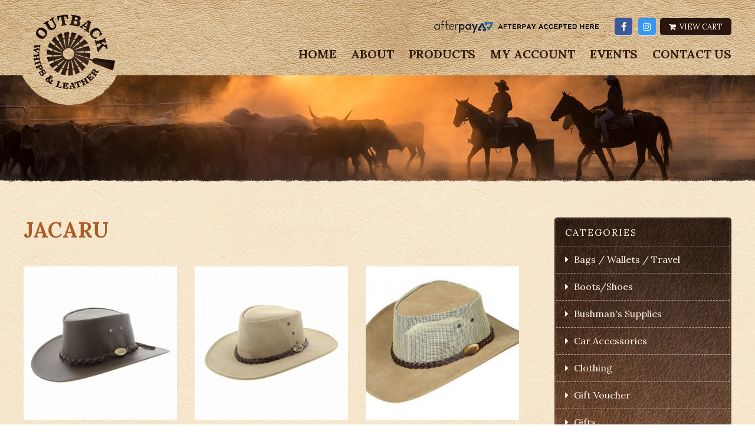

--- FILE ---
content_type: text/html; charset=UTF-8
request_url: https://www.outbackwhips.com.au/product-tag/jacaru/
body_size: 50922
content:
<!doctype html>
<!--[if lt IE 7]> <html class="no-js ie6 oldie" lang="en"> <![endif]-->
<!--[if IE 7]>    <html class="no-js ie7 oldie" lang="en"> <![endif]-->
<!--[if IE 8]>    <html class="no-js ie8 oldie" lang="en"> <![endif]-->
<!--[if IE 9]>    <html class="no-js ie9" lang="en"> <![endif]-->
<!--[if gt IE 9]><!--> <html class="no-js" lang="en"> <!--<![endif]-->

	<head>
	
		<meta charset="UTF-8" />
		<meta http-equiv="X-UA-Compatible" content="IE=edge,chrome=1" />
		<meta name="viewport" content="width=device-width, initial-scale=1" />
		
		<link rel="shortcut icon" href="https://www.outbackwhips.com.au/wp-content/themes/outback/images/favicon.ico" type="image/x-icon">
		<link rel="icon" href="https://www.outbackwhips.com.au/wp-content/themes/outback/images/favicon.ico" type="image/x-icon">
			
		<title>jacaru - Outback Whips &amp; Leather</title>
	<style>img:is([sizes="auto" i], [sizes^="auto," i]) { contain-intrinsic-size: 3000px 1500px }</style>
	
		<!-- All in One SEO 4.8.1 - aioseo.com -->
	<meta name="robots" content="max-image-preview:large" />
	<link rel="canonical" href="https://www.outbackwhips.com.au/product-tag/jacaru/" />
	<meta name="generator" content="All in One SEO (AIOSEO) 4.8.1" />

		<!-- Google tag (gtag.js) -->
<script async src="https://www.googletagmanager.com/gtag/js?id=G-FCN690CJVF"></script>
<script>
  window.dataLayer = window.dataLayer || [];
  function gtag(){dataLayer.push(arguments);}
  gtag('js', new Date());

  gtag('config', 'G-FCN690CJVF');
</script>
		<script type="application/ld+json" class="aioseo-schema">
			{"@context":"https:\/\/schema.org","@graph":[{"@type":"BreadcrumbList","@id":"https:\/\/www.outbackwhips.com.au\/product-tag\/jacaru\/#breadcrumblist","itemListElement":[{"@type":"ListItem","@id":"https:\/\/www.outbackwhips.com.au\/#listItem","position":1,"name":"Home","item":"https:\/\/www.outbackwhips.com.au\/","nextItem":{"@type":"ListItem","@id":"https:\/\/www.outbackwhips.com.au\/product-tag\/jacaru\/#listItem","name":"jacaru"}},{"@type":"ListItem","@id":"https:\/\/www.outbackwhips.com.au\/product-tag\/jacaru\/#listItem","position":2,"name":"jacaru","previousItem":{"@type":"ListItem","@id":"https:\/\/www.outbackwhips.com.au\/#listItem","name":"Home"}}]},{"@type":"CollectionPage","@id":"https:\/\/www.outbackwhips.com.au\/product-tag\/jacaru\/#collectionpage","url":"https:\/\/www.outbackwhips.com.au\/product-tag\/jacaru\/","name":"jacaru - Outback Whips & Leather","inLanguage":"en-AU","isPartOf":{"@id":"https:\/\/www.outbackwhips.com.au\/#website"},"breadcrumb":{"@id":"https:\/\/www.outbackwhips.com.au\/product-tag\/jacaru\/#breadcrumblist"}},{"@type":"Organization","@id":"https:\/\/www.outbackwhips.com.au\/#organization","name":"Outback Whips & Leather","url":"https:\/\/www.outbackwhips.com.au\/"},{"@type":"WebSite","@id":"https:\/\/www.outbackwhips.com.au\/#website","url":"https:\/\/www.outbackwhips.com.au\/","name":"Outback Whips & Leather","inLanguage":"en-AU","publisher":{"@id":"https:\/\/www.outbackwhips.com.au\/#organization"}}]}
		</script>
		<!-- All in One SEO -->

<link rel='dns-prefetch' href='//cdnjs.cloudflare.com' />
<link rel='dns-prefetch' href='//fonts.googleapis.com' />
<link rel="alternate" type="application/rss+xml" title="Outback Whips &amp; Leather &raquo; jacaru Tag Feed" href="https://www.outbackwhips.com.au/product-tag/jacaru/feed/" />
<script type="text/javascript">
/* <![CDATA[ */
window._wpemojiSettings = {"baseUrl":"https:\/\/s.w.org\/images\/core\/emoji\/15.0.3\/72x72\/","ext":".png","svgUrl":"https:\/\/s.w.org\/images\/core\/emoji\/15.0.3\/svg\/","svgExt":".svg","source":{"concatemoji":"https:\/\/www.outbackwhips.com.au\/wp-includes\/js\/wp-emoji-release.min.js?ver=d4b75c83f14337a9b5b4da5c75d67c97"}};
/*! This file is auto-generated */
!function(i,n){var o,s,e;function c(e){try{var t={supportTests:e,timestamp:(new Date).valueOf()};sessionStorage.setItem(o,JSON.stringify(t))}catch(e){}}function p(e,t,n){e.clearRect(0,0,e.canvas.width,e.canvas.height),e.fillText(t,0,0);var t=new Uint32Array(e.getImageData(0,0,e.canvas.width,e.canvas.height).data),r=(e.clearRect(0,0,e.canvas.width,e.canvas.height),e.fillText(n,0,0),new Uint32Array(e.getImageData(0,0,e.canvas.width,e.canvas.height).data));return t.every(function(e,t){return e===r[t]})}function u(e,t,n){switch(t){case"flag":return n(e,"\ud83c\udff3\ufe0f\u200d\u26a7\ufe0f","\ud83c\udff3\ufe0f\u200b\u26a7\ufe0f")?!1:!n(e,"\ud83c\uddfa\ud83c\uddf3","\ud83c\uddfa\u200b\ud83c\uddf3")&&!n(e,"\ud83c\udff4\udb40\udc67\udb40\udc62\udb40\udc65\udb40\udc6e\udb40\udc67\udb40\udc7f","\ud83c\udff4\u200b\udb40\udc67\u200b\udb40\udc62\u200b\udb40\udc65\u200b\udb40\udc6e\u200b\udb40\udc67\u200b\udb40\udc7f");case"emoji":return!n(e,"\ud83d\udc26\u200d\u2b1b","\ud83d\udc26\u200b\u2b1b")}return!1}function f(e,t,n){var r="undefined"!=typeof WorkerGlobalScope&&self instanceof WorkerGlobalScope?new OffscreenCanvas(300,150):i.createElement("canvas"),a=r.getContext("2d",{willReadFrequently:!0}),o=(a.textBaseline="top",a.font="600 32px Arial",{});return e.forEach(function(e){o[e]=t(a,e,n)}),o}function t(e){var t=i.createElement("script");t.src=e,t.defer=!0,i.head.appendChild(t)}"undefined"!=typeof Promise&&(o="wpEmojiSettingsSupports",s=["flag","emoji"],n.supports={everything:!0,everythingExceptFlag:!0},e=new Promise(function(e){i.addEventListener("DOMContentLoaded",e,{once:!0})}),new Promise(function(t){var n=function(){try{var e=JSON.parse(sessionStorage.getItem(o));if("object"==typeof e&&"number"==typeof e.timestamp&&(new Date).valueOf()<e.timestamp+604800&&"object"==typeof e.supportTests)return e.supportTests}catch(e){}return null}();if(!n){if("undefined"!=typeof Worker&&"undefined"!=typeof OffscreenCanvas&&"undefined"!=typeof URL&&URL.createObjectURL&&"undefined"!=typeof Blob)try{var e="postMessage("+f.toString()+"("+[JSON.stringify(s),u.toString(),p.toString()].join(",")+"));",r=new Blob([e],{type:"text/javascript"}),a=new Worker(URL.createObjectURL(r),{name:"wpTestEmojiSupports"});return void(a.onmessage=function(e){c(n=e.data),a.terminate(),t(n)})}catch(e){}c(n=f(s,u,p))}t(n)}).then(function(e){for(var t in e)n.supports[t]=e[t],n.supports.everything=n.supports.everything&&n.supports[t],"flag"!==t&&(n.supports.everythingExceptFlag=n.supports.everythingExceptFlag&&n.supports[t]);n.supports.everythingExceptFlag=n.supports.everythingExceptFlag&&!n.supports.flag,n.DOMReady=!1,n.readyCallback=function(){n.DOMReady=!0}}).then(function(){return e}).then(function(){var e;n.supports.everything||(n.readyCallback(),(e=n.source||{}).concatemoji?t(e.concatemoji):e.wpemoji&&e.twemoji&&(t(e.twemoji),t(e.wpemoji)))}))}((window,document),window._wpemojiSettings);
/* ]]> */
</script>
<style id='wp-emoji-styles-inline-css' type='text/css'>

	img.wp-smiley, img.emoji {
		display: inline !important;
		border: none !important;
		box-shadow: none !important;
		height: 1em !important;
		width: 1em !important;
		margin: 0 0.07em !important;
		vertical-align: -0.1em !important;
		background: none !important;
		padding: 0 !important;
	}
</style>
<link rel='stylesheet' id='wp-block-library-css' href='https://www.outbackwhips.com.au/wp-includes/css/dist/block-library/style.min.css?ver=d4b75c83f14337a9b5b4da5c75d67c97' type='text/css' media='all' />
<style id='classic-theme-styles-inline-css' type='text/css'>
/*! This file is auto-generated */
.wp-block-button__link{color:#fff;background-color:#32373c;border-radius:9999px;box-shadow:none;text-decoration:none;padding:calc(.667em + 2px) calc(1.333em + 2px);font-size:1.125em}.wp-block-file__button{background:#32373c;color:#fff;text-decoration:none}
</style>
<style id='global-styles-inline-css' type='text/css'>
:root{--wp--preset--aspect-ratio--square: 1;--wp--preset--aspect-ratio--4-3: 4/3;--wp--preset--aspect-ratio--3-4: 3/4;--wp--preset--aspect-ratio--3-2: 3/2;--wp--preset--aspect-ratio--2-3: 2/3;--wp--preset--aspect-ratio--16-9: 16/9;--wp--preset--aspect-ratio--9-16: 9/16;--wp--preset--color--black: #000000;--wp--preset--color--cyan-bluish-gray: #abb8c3;--wp--preset--color--white: #ffffff;--wp--preset--color--pale-pink: #f78da7;--wp--preset--color--vivid-red: #cf2e2e;--wp--preset--color--luminous-vivid-orange: #ff6900;--wp--preset--color--luminous-vivid-amber: #fcb900;--wp--preset--color--light-green-cyan: #7bdcb5;--wp--preset--color--vivid-green-cyan: #00d084;--wp--preset--color--pale-cyan-blue: #8ed1fc;--wp--preset--color--vivid-cyan-blue: #0693e3;--wp--preset--color--vivid-purple: #9b51e0;--wp--preset--gradient--vivid-cyan-blue-to-vivid-purple: linear-gradient(135deg,rgba(6,147,227,1) 0%,rgb(155,81,224) 100%);--wp--preset--gradient--light-green-cyan-to-vivid-green-cyan: linear-gradient(135deg,rgb(122,220,180) 0%,rgb(0,208,130) 100%);--wp--preset--gradient--luminous-vivid-amber-to-luminous-vivid-orange: linear-gradient(135deg,rgba(252,185,0,1) 0%,rgba(255,105,0,1) 100%);--wp--preset--gradient--luminous-vivid-orange-to-vivid-red: linear-gradient(135deg,rgba(255,105,0,1) 0%,rgb(207,46,46) 100%);--wp--preset--gradient--very-light-gray-to-cyan-bluish-gray: linear-gradient(135deg,rgb(238,238,238) 0%,rgb(169,184,195) 100%);--wp--preset--gradient--cool-to-warm-spectrum: linear-gradient(135deg,rgb(74,234,220) 0%,rgb(151,120,209) 20%,rgb(207,42,186) 40%,rgb(238,44,130) 60%,rgb(251,105,98) 80%,rgb(254,248,76) 100%);--wp--preset--gradient--blush-light-purple: linear-gradient(135deg,rgb(255,206,236) 0%,rgb(152,150,240) 100%);--wp--preset--gradient--blush-bordeaux: linear-gradient(135deg,rgb(254,205,165) 0%,rgb(254,45,45) 50%,rgb(107,0,62) 100%);--wp--preset--gradient--luminous-dusk: linear-gradient(135deg,rgb(255,203,112) 0%,rgb(199,81,192) 50%,rgb(65,88,208) 100%);--wp--preset--gradient--pale-ocean: linear-gradient(135deg,rgb(255,245,203) 0%,rgb(182,227,212) 50%,rgb(51,167,181) 100%);--wp--preset--gradient--electric-grass: linear-gradient(135deg,rgb(202,248,128) 0%,rgb(113,206,126) 100%);--wp--preset--gradient--midnight: linear-gradient(135deg,rgb(2,3,129) 0%,rgb(40,116,252) 100%);--wp--preset--font-size--small: 13px;--wp--preset--font-size--medium: 20px;--wp--preset--font-size--large: 36px;--wp--preset--font-size--x-large: 42px;--wp--preset--font-family--inter: "Inter", sans-serif;--wp--preset--font-family--cardo: Cardo;--wp--preset--spacing--20: 0.44rem;--wp--preset--spacing--30: 0.67rem;--wp--preset--spacing--40: 1rem;--wp--preset--spacing--50: 1.5rem;--wp--preset--spacing--60: 2.25rem;--wp--preset--spacing--70: 3.38rem;--wp--preset--spacing--80: 5.06rem;--wp--preset--shadow--natural: 6px 6px 9px rgba(0, 0, 0, 0.2);--wp--preset--shadow--deep: 12px 12px 50px rgba(0, 0, 0, 0.4);--wp--preset--shadow--sharp: 6px 6px 0px rgba(0, 0, 0, 0.2);--wp--preset--shadow--outlined: 6px 6px 0px -3px rgba(255, 255, 255, 1), 6px 6px rgba(0, 0, 0, 1);--wp--preset--shadow--crisp: 6px 6px 0px rgba(0, 0, 0, 1);}:where(.is-layout-flex){gap: 0.5em;}:where(.is-layout-grid){gap: 0.5em;}body .is-layout-flex{display: flex;}.is-layout-flex{flex-wrap: wrap;align-items: center;}.is-layout-flex > :is(*, div){margin: 0;}body .is-layout-grid{display: grid;}.is-layout-grid > :is(*, div){margin: 0;}:where(.wp-block-columns.is-layout-flex){gap: 2em;}:where(.wp-block-columns.is-layout-grid){gap: 2em;}:where(.wp-block-post-template.is-layout-flex){gap: 1.25em;}:where(.wp-block-post-template.is-layout-grid){gap: 1.25em;}.has-black-color{color: var(--wp--preset--color--black) !important;}.has-cyan-bluish-gray-color{color: var(--wp--preset--color--cyan-bluish-gray) !important;}.has-white-color{color: var(--wp--preset--color--white) !important;}.has-pale-pink-color{color: var(--wp--preset--color--pale-pink) !important;}.has-vivid-red-color{color: var(--wp--preset--color--vivid-red) !important;}.has-luminous-vivid-orange-color{color: var(--wp--preset--color--luminous-vivid-orange) !important;}.has-luminous-vivid-amber-color{color: var(--wp--preset--color--luminous-vivid-amber) !important;}.has-light-green-cyan-color{color: var(--wp--preset--color--light-green-cyan) !important;}.has-vivid-green-cyan-color{color: var(--wp--preset--color--vivid-green-cyan) !important;}.has-pale-cyan-blue-color{color: var(--wp--preset--color--pale-cyan-blue) !important;}.has-vivid-cyan-blue-color{color: var(--wp--preset--color--vivid-cyan-blue) !important;}.has-vivid-purple-color{color: var(--wp--preset--color--vivid-purple) !important;}.has-black-background-color{background-color: var(--wp--preset--color--black) !important;}.has-cyan-bluish-gray-background-color{background-color: var(--wp--preset--color--cyan-bluish-gray) !important;}.has-white-background-color{background-color: var(--wp--preset--color--white) !important;}.has-pale-pink-background-color{background-color: var(--wp--preset--color--pale-pink) !important;}.has-vivid-red-background-color{background-color: var(--wp--preset--color--vivid-red) !important;}.has-luminous-vivid-orange-background-color{background-color: var(--wp--preset--color--luminous-vivid-orange) !important;}.has-luminous-vivid-amber-background-color{background-color: var(--wp--preset--color--luminous-vivid-amber) !important;}.has-light-green-cyan-background-color{background-color: var(--wp--preset--color--light-green-cyan) !important;}.has-vivid-green-cyan-background-color{background-color: var(--wp--preset--color--vivid-green-cyan) !important;}.has-pale-cyan-blue-background-color{background-color: var(--wp--preset--color--pale-cyan-blue) !important;}.has-vivid-cyan-blue-background-color{background-color: var(--wp--preset--color--vivid-cyan-blue) !important;}.has-vivid-purple-background-color{background-color: var(--wp--preset--color--vivid-purple) !important;}.has-black-border-color{border-color: var(--wp--preset--color--black) !important;}.has-cyan-bluish-gray-border-color{border-color: var(--wp--preset--color--cyan-bluish-gray) !important;}.has-white-border-color{border-color: var(--wp--preset--color--white) !important;}.has-pale-pink-border-color{border-color: var(--wp--preset--color--pale-pink) !important;}.has-vivid-red-border-color{border-color: var(--wp--preset--color--vivid-red) !important;}.has-luminous-vivid-orange-border-color{border-color: var(--wp--preset--color--luminous-vivid-orange) !important;}.has-luminous-vivid-amber-border-color{border-color: var(--wp--preset--color--luminous-vivid-amber) !important;}.has-light-green-cyan-border-color{border-color: var(--wp--preset--color--light-green-cyan) !important;}.has-vivid-green-cyan-border-color{border-color: var(--wp--preset--color--vivid-green-cyan) !important;}.has-pale-cyan-blue-border-color{border-color: var(--wp--preset--color--pale-cyan-blue) !important;}.has-vivid-cyan-blue-border-color{border-color: var(--wp--preset--color--vivid-cyan-blue) !important;}.has-vivid-purple-border-color{border-color: var(--wp--preset--color--vivid-purple) !important;}.has-vivid-cyan-blue-to-vivid-purple-gradient-background{background: var(--wp--preset--gradient--vivid-cyan-blue-to-vivid-purple) !important;}.has-light-green-cyan-to-vivid-green-cyan-gradient-background{background: var(--wp--preset--gradient--light-green-cyan-to-vivid-green-cyan) !important;}.has-luminous-vivid-amber-to-luminous-vivid-orange-gradient-background{background: var(--wp--preset--gradient--luminous-vivid-amber-to-luminous-vivid-orange) !important;}.has-luminous-vivid-orange-to-vivid-red-gradient-background{background: var(--wp--preset--gradient--luminous-vivid-orange-to-vivid-red) !important;}.has-very-light-gray-to-cyan-bluish-gray-gradient-background{background: var(--wp--preset--gradient--very-light-gray-to-cyan-bluish-gray) !important;}.has-cool-to-warm-spectrum-gradient-background{background: var(--wp--preset--gradient--cool-to-warm-spectrum) !important;}.has-blush-light-purple-gradient-background{background: var(--wp--preset--gradient--blush-light-purple) !important;}.has-blush-bordeaux-gradient-background{background: var(--wp--preset--gradient--blush-bordeaux) !important;}.has-luminous-dusk-gradient-background{background: var(--wp--preset--gradient--luminous-dusk) !important;}.has-pale-ocean-gradient-background{background: var(--wp--preset--gradient--pale-ocean) !important;}.has-electric-grass-gradient-background{background: var(--wp--preset--gradient--electric-grass) !important;}.has-midnight-gradient-background{background: var(--wp--preset--gradient--midnight) !important;}.has-small-font-size{font-size: var(--wp--preset--font-size--small) !important;}.has-medium-font-size{font-size: var(--wp--preset--font-size--medium) !important;}.has-large-font-size{font-size: var(--wp--preset--font-size--large) !important;}.has-x-large-font-size{font-size: var(--wp--preset--font-size--x-large) !important;}
:where(.wp-block-post-template.is-layout-flex){gap: 1.25em;}:where(.wp-block-post-template.is-layout-grid){gap: 1.25em;}
:where(.wp-block-columns.is-layout-flex){gap: 2em;}:where(.wp-block-columns.is-layout-grid){gap: 2em;}
:root :where(.wp-block-pullquote){font-size: 1.5em;line-height: 1.6;}
</style>
<link rel='stylesheet' id='contact-form-7-css' href='https://www.outbackwhips.com.au/wp-content/plugins/contact-form-7/includes/css/styles.css?ver=6.0.5' type='text/css' media='all' />
<link rel='stylesheet' id='swatches-and-photos-css' href='https://www.outbackwhips.com.au/wp-content/plugins/woocommerce-variation-swatches-and-photos/assets/css/swatches-and-photos.css?ver=d4b75c83f14337a9b5b4da5c75d67c97' type='text/css' media='all' />
<link rel='stylesheet' id='woocommerce-layout-css' href='https://www.outbackwhips.com.au/wp-content/plugins/woocommerce/assets/css/woocommerce-layout.css?ver=9.7.1' type='text/css' media='all' />
<link rel='stylesheet' id='woocommerce-smallscreen-css' href='https://www.outbackwhips.com.au/wp-content/plugins/woocommerce/assets/css/woocommerce-smallscreen.css?ver=9.7.1' type='text/css' media='only screen and (max-width: 768px)' />
<link rel='stylesheet' id='woocommerce-general-css' href='https://www.outbackwhips.com.au/wp-content/plugins/woocommerce/assets/css/woocommerce.css?ver=9.7.1' type='text/css' media='all' />
<style id='woocommerce-inline-inline-css' type='text/css'>
.woocommerce form .form-row .required { visibility: visible; }
</style>
<link rel='stylesheet' id='brands-styles-css' href='https://www.outbackwhips.com.au/wp-content/plugins/woocommerce/assets/css/brands.css?ver=9.7.1' type='text/css' media='all' />
<link rel='stylesheet' id='rpjc-theme-css' href='https://www.outbackwhips.com.au/wp-content/themes/outback/style.css?ver=d4b75c83f14337a9b5b4da5c75d67c97' type='text/css' media='all' />
<link rel='stylesheet' id='font-awesome-css' href='//cdnjs.cloudflare.com/ajax/libs/font-awesome/4.7.0/css/font-awesome.min.css?ver=4.7.0' type='text/css' media='all' />
<link rel='stylesheet' id='font-lora-css' href='//fonts.googleapis.com/css?family=Lora%3A400%2C400italic%2C700%2C700italic&#038;ver=d4b75c83f14337a9b5b4da5c75d67c97' type='text/css' media='all' />
<style id='akismet-widget-style-inline-css' type='text/css'>

			.a-stats {
				--akismet-color-mid-green: #357b49;
				--akismet-color-white: #fff;
				--akismet-color-light-grey: #f6f7f7;

				max-width: 350px;
				width: auto;
			}

			.a-stats * {
				all: unset;
				box-sizing: border-box;
			}

			.a-stats strong {
				font-weight: 600;
			}

			.a-stats a.a-stats__link,
			.a-stats a.a-stats__link:visited,
			.a-stats a.a-stats__link:active {
				background: var(--akismet-color-mid-green);
				border: none;
				box-shadow: none;
				border-radius: 8px;
				color: var(--akismet-color-white);
				cursor: pointer;
				display: block;
				font-family: -apple-system, BlinkMacSystemFont, 'Segoe UI', 'Roboto', 'Oxygen-Sans', 'Ubuntu', 'Cantarell', 'Helvetica Neue', sans-serif;
				font-weight: 500;
				padding: 12px;
				text-align: center;
				text-decoration: none;
				transition: all 0.2s ease;
			}

			/* Extra specificity to deal with TwentyTwentyOne focus style */
			.widget .a-stats a.a-stats__link:focus {
				background: var(--akismet-color-mid-green);
				color: var(--akismet-color-white);
				text-decoration: none;
			}

			.a-stats a.a-stats__link:hover {
				filter: brightness(110%);
				box-shadow: 0 4px 12px rgba(0, 0, 0, 0.06), 0 0 2px rgba(0, 0, 0, 0.16);
			}

			.a-stats .count {
				color: var(--akismet-color-white);
				display: block;
				font-size: 1.5em;
				line-height: 1.4;
				padding: 0 13px;
				white-space: nowrap;
			}
		
</style>
<script type="text/javascript" src="//cdnjs.cloudflare.com/ajax/libs/jquery/2.1.3/jquery.min.js?ver=2.1.3" id="jquery-js"></script>
<script type="text/javascript" src="https://www.outbackwhips.com.au/wp-content/plugins/woocommerce/assets/js/jquery-blockui/jquery.blockUI.min.js?ver=2.7.0-wc.9.7.1" id="jquery-blockui-js" defer="defer" data-wp-strategy="defer"></script>
<script type="text/javascript" id="wc-add-to-cart-js-extra">
/* <![CDATA[ */
var wc_add_to_cart_params = {"ajax_url":"\/wp-admin\/admin-ajax.php","wc_ajax_url":"\/?wc-ajax=%%endpoint%%","i18n_view_cart":"View cart","cart_url":"https:\/\/www.outbackwhips.com.au\/cart\/","is_cart":"","cart_redirect_after_add":"no"};
/* ]]> */
</script>
<script type="text/javascript" src="https://www.outbackwhips.com.au/wp-content/plugins/woocommerce/assets/js/frontend/add-to-cart.min.js?ver=9.7.1" id="wc-add-to-cart-js" defer="defer" data-wp-strategy="defer"></script>
<script type="text/javascript" src="https://www.outbackwhips.com.au/wp-content/plugins/woocommerce/assets/js/js-cookie/js.cookie.min.js?ver=2.1.4-wc.9.7.1" id="js-cookie-js" defer="defer" data-wp-strategy="defer"></script>
<script type="text/javascript" id="woocommerce-js-extra">
/* <![CDATA[ */
var woocommerce_params = {"ajax_url":"\/wp-admin\/admin-ajax.php","wc_ajax_url":"\/?wc-ajax=%%endpoint%%","i18n_password_show":"Show password","i18n_password_hide":"Hide password"};
/* ]]> */
</script>
<script type="text/javascript" src="https://www.outbackwhips.com.au/wp-content/plugins/woocommerce/assets/js/frontend/woocommerce.min.js?ver=9.7.1" id="woocommerce-js" defer="defer" data-wp-strategy="defer"></script>
<script type="text/javascript" src="//cdnjs.cloudflare.com/ajax/libs/modernizr/2.8.3/modernizr.min.js?ver=2.8.3" id="modernizr-js"></script>
<script type="text/javascript" src="https://www.outbackwhips.com.au/wp-content/plugins/woocommerce/assets/js/flexslider/jquery.flexslider.min.js?ver=2.7.2-wc.9.7.1" id="flexslider-js" defer="defer" data-wp-strategy="defer"></script>
<script type="text/javascript" src="//cdnjs.cloudflare.com/ajax/libs/fitvids/1.1.0/jquery.fitvids.min.js?ver=d4b75c83f14337a9b5b4da5c75d67c97" id="jquery-fitvids-js"></script>
<script type="text/javascript" src="https://www.outbackwhips.com.au/wp-content/themes/outback/js/scripts.min.js?ver=d4b75c83f14337a9b5b4da5c75d67c97" id="theme-misc-js"></script>
<link rel="https://api.w.org/" href="https://www.outbackwhips.com.au/wp-json/" /><link rel="alternate" title="JSON" type="application/json" href="https://www.outbackwhips.com.au/wp-json/wp/v2/product_tag/363" /><script type="text/javascript">
(function(url){
	if(/(?:Chrome\/26\.0\.1410\.63 Safari\/537\.31|WordfenceTestMonBot)/.test(navigator.userAgent)){ return; }
	var addEvent = function(evt, handler) {
		if (window.addEventListener) {
			document.addEventListener(evt, handler, false);
		} else if (window.attachEvent) {
			document.attachEvent('on' + evt, handler);
		}
	};
	var removeEvent = function(evt, handler) {
		if (window.removeEventListener) {
			document.removeEventListener(evt, handler, false);
		} else if (window.detachEvent) {
			document.detachEvent('on' + evt, handler);
		}
	};
	var evts = 'contextmenu dblclick drag dragend dragenter dragleave dragover dragstart drop keydown keypress keyup mousedown mousemove mouseout mouseover mouseup mousewheel scroll'.split(' ');
	var logHuman = function() {
		if (window.wfLogHumanRan) { return; }
		window.wfLogHumanRan = true;
		var wfscr = document.createElement('script');
		wfscr.type = 'text/javascript';
		wfscr.async = true;
		wfscr.src = url + '&r=' + Math.random();
		(document.getElementsByTagName('head')[0]||document.getElementsByTagName('body')[0]).appendChild(wfscr);
		for (var i = 0; i < evts.length; i++) {
			removeEvent(evts[i], logHuman);
		}
	};
	for (var i = 0; i < evts.length; i++) {
		addEvent(evts[i], logHuman);
	}
})('//www.outbackwhips.com.au/?wordfence_lh=1&hid=BFAB48F6B23F28D247229E2EC833E568');
</script>	<noscript><style>.woocommerce-product-gallery{ opacity: 1 !important; }</style></noscript>
	<style class='wp-fonts-local' type='text/css'>
@font-face{font-family:Inter;font-style:normal;font-weight:300 900;font-display:fallback;src:url('https://www.outbackwhips.com.au/wp-content/plugins/woocommerce/assets/fonts/Inter-VariableFont_slnt,wght.woff2') format('woff2');font-stretch:normal;}
@font-face{font-family:Cardo;font-style:normal;font-weight:400;font-display:fallback;src:url('https://www.outbackwhips.com.au/wp-content/plugins/woocommerce/assets/fonts/cardo_normal_400.woff2') format('woff2');}
</style>

		<!--[if lt IE 9]>
			<script type="text/javascript" src="//cdnjs.cloudflare.com/ajax/libs/html5shiv/3.7.2/html5shiv.min.js"></script>
			<script type="text/javascript" src="//cdnjs.cloudflare.com/ajax/libs/selectivizr/1.0.2/selectivizr-min.js"></script>
			<script type="text/javascript" src="//cdnjs.cloudflare.com/ajax/libs/respond.js/1.4.2/respond.js"></script>
		<![endif]-->
		
	</head>
	
	<body class="archive tax-product_tag term-jacaru term-363 theme-outback woocommerce woocommerce-page woocommerce-no-js">

		<div id="wrapper">
			
			<header id="header">
				
				<div class="container">
					
					<div class="logo">
						
						<a href="https://www.outbackwhips.com.au"><img src="https://www.outbackwhips.com.au/wp-content/themes/outback/images/logo.png" alt="Outback Whips &amp; Leather"></a>

					</div>

					<div class="header-r">

						<div class="header-buttons">

							<img src="https://www.outbackwhips.com.au/wp-content/themes/outback/images/afterpay.png" alt="Afterpay" class="afterpay">

														<a href="https://www.facebook.com/OutbackWhipsandLeather" class="social-button facebook" target="_blank"><span class="fa fa-facebook"></span></a>							<a href="https://www.instagram.com/outbackwhipsandleather/" class="social-button instagram" target="_blank"><span class="fa fa-instagram"></span></a>							
							<a href="https://www.outbackwhips.com.au/cart/" class="btn fa-left"><span class="fa fa-shopping-cart"></span> View Cart</a>

						</div>
						
						<nav>
							
							<ul id="main-menu" class="menu"><li id="menu-item-33" class="menu-item menu-item-type-post_type menu-item-object-page menu-item-home menu-item-33"><a href="https://www.outbackwhips.com.au/">Home</a></li>
<li id="menu-item-29" class="menu-item menu-item-type-post_type menu-item-object-page menu-item-29"><a href="https://www.outbackwhips.com.au/about/">About</a></li>
<li id="menu-item-7102" class="menu-item menu-item-type-post_type menu-item-object-page menu-item-7102"><a href="https://www.outbackwhips.com.au/products/">Products</a></li>
<li id="menu-item-7229" class="menu-item menu-item-type-post_type menu-item-object-page menu-item-7229"><a href="https://www.outbackwhips.com.au/my-account/">My Account</a></li>
<li id="menu-item-146" class="menu-item menu-item-type-custom menu-item-object-custom menu-item-146"><a href="/event/">Events</a></li>
<li id="menu-item-31" class="menu-item menu-item-type-post_type menu-item-object-page menu-item-31"><a href="https://www.outbackwhips.com.au/contact-us/">Contact Us</a></li>
</ul>
						</nav>

					</div>

				</div>

			</header>
	<div id="hero">

		<img src="https://www.outbackwhips.com.au/wp-content/themes/outback/images/hero_default.jpg" alt="">

	</div>
	
	<div id="main">
		
		<div class="container">

			<div class="content">

				<div class="page-header">

				
					<h1><span>jacaru</span></h1>

				
			</div>

	<header class="woocommerce-products-header">
	
	</header>
<div class="woocommerce-notices-wrapper"></div><ul class="products columns-3">
<li class="product type-product post-1894 status-publish first instock product_cat-leather product_tag-hat product_tag-jacaru product_tag-kangaroo product_tag-leather has-post-thumbnail shipping-taxable purchasable product-type-variable">
	<a href="https://www.outbackwhips.com.au/product/kangaroo-leather-hat/" class="woocommerce-LoopProduct-link woocommerce-loop-product__link"><img width="300" height="300" src="https://www.outbackwhips.com.au/wp-content/uploads/2015/11/Jacaru_1001_Kangaroo_Brown011-640x640-300x300.jpg" class="attachment-woocommerce_thumbnail size-woocommerce_thumbnail" alt="" decoding="async" fetchpriority="high" srcset="https://www.outbackwhips.com.au/wp-content/uploads/2015/11/Jacaru_1001_Kangaroo_Brown011-640x640-300x300.jpg 300w, https://www.outbackwhips.com.au/wp-content/uploads/2015/11/Jacaru_1001_Kangaroo_Brown011-640x640-100x100.jpg 100w, https://www.outbackwhips.com.au/wp-content/uploads/2015/11/Jacaru_1001_Kangaroo_Brown011-640x640-600x600.jpg 600w, https://www.outbackwhips.com.au/wp-content/uploads/2015/11/Jacaru_1001_Kangaroo_Brown011-640x640-150x150.jpg 150w, https://www.outbackwhips.com.au/wp-content/uploads/2015/11/Jacaru_1001_Kangaroo_Brown011-640x640.jpg 640w" sizes="(max-width: 300px) 100vw, 300px" /><h2 class="woocommerce-loop-product__title">Kangaroo Leather Hat</h2>
	<span class="price"><span class="woocommerce-Price-amount amount"><bdi><span class="woocommerce-Price-currencySymbol">&#36;</span>100.00</bdi></span></span>
<square-placement data-mpid="5adedc43-5bff-4e47-8dd2-065a0699718f" data-currency="AUD" data-amount="100.00" data-modal-link-style="none" data-platform="WooCommerce" data-page-type="category" data-item-skus="JAC-1001" data-item-categories="Leather"></square-placement></a></li>
<li class="product type-product post-2015 status-publish instock product_cat-leather product_tag-hat product_tag-jacaru product_tag-kookaburra product_tag-leather has-post-thumbnail shipping-taxable purchasable product-type-variable">
	<a href="https://www.outbackwhips.com.au/product/kookaburra-leather-hat/" class="woocommerce-LoopProduct-link woocommerce-loop-product__link"><img width="300" height="300" src="https://www.outbackwhips.com.au/wp-content/uploads/2015/11/1154_Kookaburra_Sand11-640x640-300x300.jpg" class="attachment-woocommerce_thumbnail size-woocommerce_thumbnail" alt="" decoding="async" srcset="https://www.outbackwhips.com.au/wp-content/uploads/2015/11/1154_Kookaburra_Sand11-640x640-300x300.jpg 300w, https://www.outbackwhips.com.au/wp-content/uploads/2015/11/1154_Kookaburra_Sand11-640x640-100x100.jpg 100w, https://www.outbackwhips.com.au/wp-content/uploads/2015/11/1154_Kookaburra_Sand11-640x640-600x600.jpg 600w, https://www.outbackwhips.com.au/wp-content/uploads/2015/11/1154_Kookaburra_Sand11-640x640-150x150.jpg 150w, https://www.outbackwhips.com.au/wp-content/uploads/2015/11/1154_Kookaburra_Sand11-640x640.jpg 640w" sizes="(max-width: 300px) 100vw, 300px" /><h2 class="woocommerce-loop-product__title">Kookaburra Leather Hat</h2>
	<span class="price"><span class="woocommerce-Price-amount amount"><bdi><span class="woocommerce-Price-currencySymbol">&#36;</span>85.00</bdi></span></span>
<square-placement data-mpid="5adedc43-5bff-4e47-8dd2-065a0699718f" data-currency="AUD" data-amount="85.00" data-modal-link-style="none" data-platform="WooCommerce" data-page-type="category" data-item-skus="JAC-1154" data-item-categories="Leather"></square-placement></a></li>
<li class="product type-product post-1933 status-publish last instock product_cat-leather product_tag-hat product_tag-jacaru product_tag-leather product_tag-summer-breeze has-post-thumbnail shipping-taxable purchasable product-type-variable">
	<a href="https://www.outbackwhips.com.au/product/summer-breeze-leathermesh-hat/" class="woocommerce-LoopProduct-link woocommerce-loop-product__link"><img width="300" height="300" src="https://www.outbackwhips.com.au/wp-content/uploads/2015/11/sand-summer-breeze-300x300.jpg" class="attachment-woocommerce_thumbnail size-woocommerce_thumbnail" alt="" decoding="async" srcset="https://www.outbackwhips.com.au/wp-content/uploads/2015/11/sand-summer-breeze-300x300.jpg 300w, https://www.outbackwhips.com.au/wp-content/uploads/2015/11/sand-summer-breeze-100x100.jpg 100w, https://www.outbackwhips.com.au/wp-content/uploads/2015/11/sand-summer-breeze-150x150.jpg 150w, https://www.outbackwhips.com.au/wp-content/uploads/2015/11/sand-summer-breeze-32x32.jpg 32w" sizes="(max-width: 300px) 100vw, 300px" /><h2 class="woocommerce-loop-product__title">Summer Breeze Leather/Mesh Hat</h2>
	<span class="price"><span class="woocommerce-Price-amount amount"><bdi><span class="woocommerce-Price-currencySymbol">&#36;</span>80.00</bdi></span></span>
<square-placement data-mpid="5adedc43-5bff-4e47-8dd2-065a0699718f" data-currency="AUD" data-amount="80.00" data-modal-link-style="none" data-platform="WooCommerce" data-page-type="category" data-item-skus="JAC-1019" data-item-categories="Leather"></square-placement></a></li>
<li class="product type-product post-1914 status-publish first instock product_cat-leather product_tag-hat product_tag-jacaru product_tag-leather product_tag-swagman has-post-thumbnail shipping-taxable purchasable product-type-variable">
	<a href="https://www.outbackwhips.com.au/product/kangaroo-leather-hat-copy/" class="woocommerce-LoopProduct-link woocommerce-loop-product__link"><img width="300" height="300" src="https://www.outbackwhips.com.au/wp-content/uploads/2015/11/1003_Swagman_Brown011-634x640-300x300.jpg" class="attachment-woocommerce_thumbnail size-woocommerce_thumbnail" alt="" decoding="async" loading="lazy" srcset="https://www.outbackwhips.com.au/wp-content/uploads/2015/11/1003_Swagman_Brown011-634x640-300x300.jpg 300w, https://www.outbackwhips.com.au/wp-content/uploads/2015/11/1003_Swagman_Brown011-634x640-100x100.jpg 100w, https://www.outbackwhips.com.au/wp-content/uploads/2015/11/1003_Swagman_Brown011-634x640-150x150.jpg 150w" sizes="(max-width: 300px) 100vw, 300px" /><h2 class="woocommerce-loop-product__title">Swagman Leather Hat</h2>
	<span class="price"><span class="woocommerce-Price-amount amount"><bdi><span class="woocommerce-Price-currencySymbol">&#36;</span>90.00</bdi></span></span>
<square-placement data-mpid="5adedc43-5bff-4e47-8dd2-065a0699718f" data-currency="AUD" data-amount="90.00" data-modal-link-style="none" data-platform="WooCommerce" data-page-type="category" data-item-skus="JAC-1003" data-item-categories="Leather"></square-placement></a></li>
</ul>
			</div>

			<div id="sidebar-default" class="sidebar">

	<div id="woocommerce_product_categories-2" class="widget woocommerce widget_product_categories"><h3 class="widget-title">Categories</h3><ul class="product-categories"><li class="cat-item cat-item-13 cat-parent"><a href="https://www.outbackwhips.com.au/product-category/bags-wallets-travel/">Bags / Wallets / Travel</a><ul class='children'>
<li class="cat-item cat-item-119"><a href="https://www.outbackwhips.com.au/product-category/bags-wallets-travel/bags/">Bags</a></li>
<li class="cat-item cat-item-121"><a href="https://www.outbackwhips.com.au/product-category/bags-wallets-travel/travel/">Travel</a></li>
<li class="cat-item cat-item-120"><a href="https://www.outbackwhips.com.au/product-category/bags-wallets-travel/wallets/">Wallets</a></li>
</ul>
</li>
<li class="cat-item cat-item-12 cat-parent"><a href="https://www.outbackwhips.com.au/product-category/boots/">Boots/Shoes</a><ul class='children'>
<li class="cat-item cat-item-1571"><a href="https://www.outbackwhips.com.au/product-category/boots/boot-polish/">Boot Polish</a></li>
<li class="cat-item cat-item-23"><a href="https://www.outbackwhips.com.au/product-category/boots/children/">Children</a></li>
<li class="cat-item cat-item-21"><a href="https://www.outbackwhips.com.au/product-category/boots/men/">Men</a></li>
<li class="cat-item cat-item-22"><a href="https://www.outbackwhips.com.au/product-category/boots/women/">Women</a></li>
</ul>
</li>
<li class="cat-item cat-item-8"><a href="https://www.outbackwhips.com.au/product-category/bushmans-supplies/">Bushman's Supplies</a></li>
<li class="cat-item cat-item-559"><a href="https://www.outbackwhips.com.au/product-category/accessories/">Car Accessories</a></li>
<li class="cat-item cat-item-10 cat-parent"><a href="https://www.outbackwhips.com.au/product-category/clothing/">Clothing</a><ul class='children'>
<li class="cat-item cat-item-1026 cat-parent"><a href="https://www.outbackwhips.com.au/product-category/clothing/clothingaccessories/">Clothing Accessories</a>	<ul class='children'>
<li class="cat-item cat-item-159"><a href="https://www.outbackwhips.com.au/product-category/clothing/clothingaccessories/belts/">Belts</a></li>
<li class="cat-item cat-item-1129"><a href="https://www.outbackwhips.com.au/product-category/clothing/clothingaccessories/bolo-tie/">Bolo Tie</a></li>
<li class="cat-item cat-item-1027"><a href="https://www.outbackwhips.com.au/product-category/clothing/clothingaccessories/braces/">Braces</a></li>
<li class="cat-item cat-item-405"><a href="https://www.outbackwhips.com.au/product-category/clothing/clothingaccessories/buckles/">Buckles</a></li>
	</ul>
</li>
<li class="cat-item cat-item-132 cat-parent"><a href="https://www.outbackwhips.com.au/product-category/clothing/kids/">Kids</a>	<ul class='children'>
<li class="cat-item cat-item-163"><a href="https://www.outbackwhips.com.au/product-category/clothing/kids/boys/">Boys</a></li>
<li class="cat-item cat-item-974"><a href="https://www.outbackwhips.com.au/product-category/clothing/kids/girls/">Girls</a></li>
<li class="cat-item cat-item-135"><a href="https://www.outbackwhips.com.au/product-category/clothing/kids/jeans-kids/">Jeans</a></li>
<li class="cat-item cat-item-995"><a href="https://www.outbackwhips.com.au/product-category/clothing/kids/kids-accessories/">Kids Accessories</a></li>
	</ul>
</li>
<li class="cat-item cat-item-130 cat-parent"><a href="https://www.outbackwhips.com.au/product-category/clothing/men-clothing/">Men</a>	<ul class='children'>
<li class="cat-item cat-item-552"><a href="https://www.outbackwhips.com.au/product-category/clothing/men-clothing/jackets/">Jackets</a></li>
<li class="cat-item cat-item-133"><a href="https://www.outbackwhips.com.au/product-category/clothing/men-clothing/jeans/">Jeans/Pants</a></li>
<li class="cat-item cat-item-973"><a href="https://www.outbackwhips.com.au/product-category/clothing/men-clothing/jumper-rugby/">Jumper/Rugby</a></li>
<li class="cat-item cat-item-164"><a href="https://www.outbackwhips.com.au/product-category/clothing/men-clothing/shirts-men-clothing/">Shirts</a></li>
<li class="cat-item cat-item-1573"><a href="https://www.outbackwhips.com.au/product-category/clothing/men-clothing/t-shirts-men-clothing/">T-Shirts</a></li>
<li class="cat-item cat-item-562"><a href="https://www.outbackwhips.com.au/product-category/clothing/men-clothing/vests/">Vests</a></li>
	</ul>
</li>
<li class="cat-item cat-item-537"><a href="https://www.outbackwhips.com.au/product-category/clothing/socks/">Socks</a></li>
<li class="cat-item cat-item-131 cat-parent"><a href="https://www.outbackwhips.com.au/product-category/clothing/women-clothing/">Women</a>	<ul class='children'>
<li class="cat-item cat-item-976"><a href="https://www.outbackwhips.com.au/product-category/clothing/women-clothing/jackets-women-clothing/">Jackets</a></li>
<li class="cat-item cat-item-975"><a href="https://www.outbackwhips.com.au/product-category/clothing/women-clothing/jumper-rugby-women-clothing/">Jumper/Rugby</a></li>
<li class="cat-item cat-item-134"><a href="https://www.outbackwhips.com.au/product-category/clothing/women-clothing/jeans-women-clothing/">Pants/Jeans</a></li>
<li class="cat-item cat-item-165"><a href="https://www.outbackwhips.com.au/product-category/clothing/women-clothing/shirts-women-clothing/">Shirts</a></li>
<li class="cat-item cat-item-1565"><a href="https://www.outbackwhips.com.au/product-category/clothing/women-clothing/t-shirts/">T-Shirts/Polo's</a></li>
	</ul>
</li>
</ul>
</li>
<li class="cat-item cat-item-628"><a href="https://www.outbackwhips.com.au/product-category/gift-voucher/">Gift Voucher</a></li>
<li class="cat-item cat-item-14 cat-parent"><a href="https://www.outbackwhips.com.au/product-category/gifts/">Gifts</a><ul class='children'>
<li class="cat-item cat-item-1056"><a href="https://www.outbackwhips.com.au/product-category/gifts/cooler-bags/">Cooler Bags</a></li>
<li class="cat-item cat-item-1483"><a href="https://www.outbackwhips.com.au/product-category/gifts/glasses/">Glasses</a></li>
<li class="cat-item cat-item-123"><a href="https://www.outbackwhips.com.au/product-category/gifts/gifts-gifts/">Horse Bells</a></li>
<li class="cat-item cat-item-1149"><a href="https://www.outbackwhips.com.au/product-category/gifts/pannikins/">Pannikins</a></li>
<li class="cat-item cat-item-568"><a href="https://www.outbackwhips.com.au/product-category/gifts/stubby-holders/">Stubby Holders</a></li>
</ul>
</li>
<li class="cat-item cat-item-11 cat-parent"><a href="https://www.outbackwhips.com.au/product-category/hats/">Hats</a><ul class='children'>
<li class="cat-item cat-item-188"><a href="https://www.outbackwhips.com.au/product-category/hats/caps/">Caps</a></li>
<li class="cat-item cat-item-63"><a href="https://www.outbackwhips.com.au/product-category/hats/felt/">Felt</a></li>
<li class="cat-item cat-item-167"><a href="https://www.outbackwhips.com.au/product-category/hats/hat-accessories/">Hat Accessories</a></li>
<li class="cat-item cat-item-166"><a href="https://www.outbackwhips.com.au/product-category/hats/leather/">Leather</a></li>
<li class="cat-item cat-item-1550"><a href="https://www.outbackwhips.com.au/product-category/hats/straw/">Straw</a></li>
</ul>
</li>
<li class="cat-item cat-item-1846"><a href="https://www.outbackwhips.com.au/product-category/knives-accessories/">Knives &amp; Accessories</a></li>
<li class="cat-item cat-item-9"><a href="https://www.outbackwhips.com.au/product-category/leathercraft-and-hardware/">Leathercraft and Hardware</a></li>
<li class="cat-item cat-item-278"><a href="https://www.outbackwhips.com.au/product-category/rodeo/">Rodeo</a></li>
<li class="cat-item cat-item-7 cat-parent"><a href="https://www.outbackwhips.com.au/product-category/saddlery-and-tack/">Saddlery and Tack</a><ul class='children'>
<li class="cat-item cat-item-277"><a href="https://www.outbackwhips.com.au/product-category/saddlery-and-tack/grooming/">Grooming</a></li>
<li class="cat-item cat-item-279"><a href="https://www.outbackwhips.com.au/product-category/saddlery-and-tack/saddlery-items/">Saddlery Items</a></li>
</ul>
</li>
<li class="cat-item cat-item-6 cat-parent"><a href="https://www.outbackwhips.com.au/product-category/stockwhips/">Stockwhips</a><ul class='children'>
<li class="cat-item cat-item-30"><a href="https://www.outbackwhips.com.au/product-category/stockwhips/kangaroo-hide/">Kangaroo Hide</a></li>
<li class="cat-item cat-item-29"><a href="https://www.outbackwhips.com.au/product-category/stockwhips/redhide/">Redhide</a></li>
<li class="cat-item cat-item-211"><a href="https://www.outbackwhips.com.au/product-category/stockwhips/spare-parts/">Spare Parts</a></li>
</ul>
</li>
<li class="cat-item cat-item-242"><a href="https://www.outbackwhips.com.au/product-category/toys/">Toys</a></li>
</ul></div>
</div>	
		</div>

	</div>

				<footer id="footer">
				
				<div class="container">
					
					<div class="footer-l">

						<div id="nav_menu-2" class="widget widget_nav_menu"><div class="menu-footer-1-container"><ul id="menu-footer-1" class="menu"><li class="menu-item menu-item-type-post_type menu-item-object-page menu-item-home menu-item-33"><a href="https://www.outbackwhips.com.au/">Home</a></li>
<li class="menu-item menu-item-type-post_type menu-item-object-page menu-item-29"><a href="https://www.outbackwhips.com.au/about/">About</a></li>
<li class="menu-item menu-item-type-post_type menu-item-object-page menu-item-7102"><a href="https://www.outbackwhips.com.au/products/">Products</a></li>
<li class="menu-item menu-item-type-post_type menu-item-object-page menu-item-7229"><a href="https://www.outbackwhips.com.au/my-account/">My Account</a></li>
<li class="menu-item menu-item-type-custom menu-item-object-custom menu-item-146"><a href="/event/">Events</a></li>
<li class="menu-item menu-item-type-post_type menu-item-object-page menu-item-31"><a href="https://www.outbackwhips.com.au/contact-us/">Contact Us</a></li>
</ul></div></div><div id="nav_menu-3" class="widget widget_nav_menu"><div class="menu-footer-2-container"><ul id="menu-footer-2" class="menu"><li id="menu-item-34" class="menu-item menu-item-type-taxonomy menu-item-object-product_cat menu-item-34"><a href="https://www.outbackwhips.com.au/product-category/bushmans-supplies/">Bushman&#8217;s Supplies</a></li>
<li id="menu-item-35" class="menu-item menu-item-type-taxonomy menu-item-object-product_cat menu-item-35"><a href="https://www.outbackwhips.com.au/product-category/clothing/">Clothing</a></li>
<li id="menu-item-36" class="menu-item menu-item-type-taxonomy menu-item-object-product_cat menu-item-36"><a href="https://www.outbackwhips.com.au/product-category/leathercraft-and-hardware/">Leathercraft and Hardware</a></li>
<li id="menu-item-37" class="menu-item menu-item-type-taxonomy menu-item-object-product_cat menu-item-37"><a href="https://www.outbackwhips.com.au/product-category/saddlery-and-tack/">Saddlery and Tack</a></li>
<li id="menu-item-38" class="menu-item menu-item-type-taxonomy menu-item-object-product_cat menu-item-38"><a href="https://www.outbackwhips.com.au/product-category/stockwhips/">Stockwhips</a></li>
</ul></div></div><div id="nav_menu-4" class="widget widget_nav_menu"><div class="menu-footer-3-container"><ul id="menu-footer-3" class="menu"><li id="menu-item-39" class="menu-item menu-item-type-taxonomy menu-item-object-product_cat menu-item-39"><a href="https://www.outbackwhips.com.au/product-category/bags-wallets-travel/">Bags / Wallets / Travel</a></li>
<li id="menu-item-40" class="menu-item menu-item-type-taxonomy menu-item-object-product_cat menu-item-40"><a href="https://www.outbackwhips.com.au/product-category/boots/">Boots/Shoes</a></li>
<li id="menu-item-42" class="menu-item menu-item-type-taxonomy menu-item-object-product_cat menu-item-42"><a href="https://www.outbackwhips.com.au/product-category/hats/">Hats</a></li>
<li id="menu-item-41" class="menu-item menu-item-type-taxonomy menu-item-object-product_cat menu-item-41"><a href="https://www.outbackwhips.com.au/product-category/gifts/">Gifts</a></li>
<li id="menu-item-2170" class="menu-item menu-item-type-taxonomy menu-item-object-product_cat menu-item-2170"><a href="https://www.outbackwhips.com.au/product-category/rodeo/">Rodeo</a></li>
<li id="menu-item-2171" class="menu-item menu-item-type-taxonomy menu-item-object-product_cat menu-item-2171"><a href="https://www.outbackwhips.com.au/product-category/clearance/">Clearance</a></li>
</ul></div></div>
					</div>

					<div class="footer-r">
						
						<span class="copyright">&copy; 2026 Outback Whips &amp; Leather <br><span class="credit"><a href="http://www.argondesign.com.au" target="_blank">Website development</a> by Argon Design</span></span>

					</div>

				</div>

			</footer>

		</div>

			<script type='text/javascript'>
		(function () {
			var c = document.body.className;
			c = c.replace(/woocommerce-no-js/, 'woocommerce-js');
			document.body.className = c;
		})();
	</script>
	<link rel='stylesheet' id='wc-blocks-style-css' href='https://www.outbackwhips.com.au/wp-content/plugins/woocommerce/assets/client/blocks/wc-blocks.css?ver=wc-9.7.1' type='text/css' media='all' />
<script type="text/javascript" src="https://www.outbackwhips.com.au/wp-includes/js/dist/hooks.min.js?ver=4d63a3d491d11ffd8ac6" id="wp-hooks-js"></script>
<script type="text/javascript" src="https://www.outbackwhips.com.au/wp-includes/js/dist/i18n.min.js?ver=5e580eb46a90c2b997e6" id="wp-i18n-js"></script>
<script type="text/javascript" id="wp-i18n-js-after">
/* <![CDATA[ */
wp.i18n.setLocaleData( { 'text direction\u0004ltr': [ 'ltr' ] } );
/* ]]> */
</script>
<script type="text/javascript" src="https://www.outbackwhips.com.au/wp-content/plugins/contact-form-7/includes/swv/js/index.js?ver=6.0.5" id="swv-js"></script>
<script type="text/javascript" id="contact-form-7-js-translations">
/* <![CDATA[ */
( function( domain, translations ) {
	var localeData = translations.locale_data[ domain ] || translations.locale_data.messages;
	localeData[""].domain = domain;
	wp.i18n.setLocaleData( localeData, domain );
} )( "contact-form-7", {"translation-revision-date":"2024-03-18 08:28:25+0000","generator":"GlotPress\/4.0.1","domain":"messages","locale_data":{"messages":{"":{"domain":"messages","plural-forms":"nplurals=2; plural=n != 1;","lang":"en_AU"},"Error:":["Error:"]}},"comment":{"reference":"includes\/js\/index.js"}} );
/* ]]> */
</script>
<script type="text/javascript" id="contact-form-7-js-before">
/* <![CDATA[ */
var wpcf7 = {
    "api": {
        "root": "https:\/\/www.outbackwhips.com.au\/wp-json\/",
        "namespace": "contact-form-7\/v1"
    }
};
/* ]]> */
</script>
<script type="text/javascript" src="https://www.outbackwhips.com.au/wp-content/plugins/contact-form-7/includes/js/index.js?ver=6.0.5" id="contact-form-7-js"></script>
<script type="text/javascript" src="https://www.outbackwhips.com.au/wp-content/plugins/woocommerce-variation-swatches-and-photos/assets/js/swatches-and-photos.js?ver=1.5.0" id="swatches-and-photos-js"></script>
<script type="text/javascript" src="https://www.outbackwhips.com.au/wp-content/plugins/woocommerce/assets/js/sourcebuster/sourcebuster.min.js?ver=9.7.1" id="sourcebuster-js-js"></script>
<script type="text/javascript" id="wc-order-attribution-js-extra">
/* <![CDATA[ */
var wc_order_attribution = {"params":{"lifetime":1.0e-5,"session":30,"base64":false,"ajaxurl":"https:\/\/www.outbackwhips.com.au\/wp-admin\/admin-ajax.php","prefix":"wc_order_attribution_","allowTracking":true},"fields":{"source_type":"current.typ","referrer":"current_add.rf","utm_campaign":"current.cmp","utm_source":"current.src","utm_medium":"current.mdm","utm_content":"current.cnt","utm_id":"current.id","utm_term":"current.trm","utm_source_platform":"current.plt","utm_creative_format":"current.fmt","utm_marketing_tactic":"current.tct","session_entry":"current_add.ep","session_start_time":"current_add.fd","session_pages":"session.pgs","session_count":"udata.vst","user_agent":"udata.uag"}};
/* ]]> */
</script>
<script type="text/javascript" src="https://www.outbackwhips.com.au/wp-content/plugins/woocommerce/assets/js/frontend/order-attribution.min.js?ver=9.7.1" id="wc-order-attribution-js"></script>
<script type="text/javascript" src="https://js.squarecdn.com/square-marketplace.js" id="square_marketplace_js-js"></script>
		
	</body>

</html>

--- FILE ---
content_type: application/javascript
request_url: https://www.outbackwhips.com.au/wp-content/themes/outback/js/scripts.min.js?ver=d4b75c83f14337a9b5b4da5c75d67c97
body_size: 3928
content:
!function(e,n,i,s){function l(n,i){this.element=n,this.$elem=e(this.element),this.options=e.extend({},t,i),this.init()}var a="slimmenu",t={resizeWidth:"768",collapserTitle:"Main Menu",collapserIconClosed:"fa-bars",collapserIconOpen:"fa-close",animSpeed:"medium",indentChildren:!1,childrenIndenter:"&nbsp;&nbsp;"},o=0;l.prototype={init:function(){var i,s=this.options,l=this.$elem,a='<div class="menu-collapser">'+s.collapserTitle+'<div class="collapse-button"><span class="fa '+s.collapserIconClosed+'"></span></div></div>';l.before(a),i=l.prev(".menu-collapser"),l.on("click",".sub-collapser",function(n){n.preventDefault(),n.stopPropagation();var i=e(this).closest("li");e(this).hasClass("expanded")?(e(this).removeClass("expanded"),e(this).find("i").removeClass("fa-chevron-up").addClass("fa-chevron-down"),i.find(">ul").slideUp(s.animSpeed)):(e(this).addClass("expanded"),e(this).find("i").removeClass("fa-chevron-down").addClass("fa-chevron-up"),i.find(">ul").slideDown(s.animSpeed))}),i.on("click",".collapse-button",function(e){e.preventDefault(),l.not(":animated").slideToggle(s.animSpeed,function(){i.find("span").toggleClass(s.collapserIconOpen).toggleClass(s.collapserIconClosed)})}),this.resizeMenu({data:{el:this.element,options:this.options}}),e(n).on("resize",{el:this.element,options:this.options},this.resizeMenu)},resizeMenu:function(i){var s=e(n),a=i.data.options,t=e(i.data.el),d=e("body").find(".menu-collapser");o!=s.width()&&(o=s.width(),t.find("li").each(function(){e(this).has("ul").length&&(e(this).has(".sub-collapser").length?e(this).children(".sub-collapser i").addClass("fa-chevron-down"):e(this).append('<span class="sub-collapser"><i class="fa fa-chevron-down"></i></span>')),e(this).children("ul").hide(),e(this).find(".sub-collapser").removeClass("expanded").children("i").removeClass("fa-chevron-up").addClass("fa-chevron-down")}),a.resizeWidth>=s.width()?(a.indentChildren&&t.find("ul").each(function(){var n=e(this).parents("ul").length;e(this).children("li").children("a").has("i").length||e(this).children("li").children("a").prepend(l.prototype.indent(n,a))}),t.find("li").has("ul").off("mouseenter mouseleave"),t.addClass("collapsed").hide(),d.show()):(t.find("li").has("ul").on("mouseenter",function(){e(this).find(">ul").stop().slideDown(a.animSpeed)}).on("mouseleave",function(){e(this).find(">ul").stop().slideUp(a.animSpeed)}),t.find("li > a > i").remove(),t.removeClass("collapsed").show(),d.hide()))},indent:function(e,n){for(var i="",s=0;s<e;s++)i+=n.childrenIndenter;return"<i>"+i+"</i>"}},e.fn[a]=function(n){return this.each(function(){e.data(this,"plugin_"+a)||e.data(this,"plugin_"+a,new l(this,n))})}}(jQuery,window,document),jQuery(document).ready(function(e){e("#main-menu").slimmenu({resizeWidth:"767",collapserTitle:"",animSpeed:"medium",easingEffect:null,indentChildren:!1,childrenIndenter:"&nbsp;"}),e("#hero .flexslider").flexslider({directionNav:!1,controlNav:!1,slideshowSpeed:1e4,animationSpeed:1500}),e(".home-slideshow .flexslider").flexslider({controlNav:!1}),e(".content, .home-video").fitVids(),e(".accordion .accordion-content").hide(),e(".accordion-handle").click(function(){return e(".accordion-content").not(":animated")&&(e(this).parent().hasClass("selected")?(e(this).parent().removeClass("selected"),e(this).next().slideUp()):(e(".accordion-item").removeClass("selected"),e(this).parent().addClass("selected"),e(".accordion .accordion-content").slideUp(),e(this).next().slideDown())),!1}),Modernizr.input.placeholder||(e("[placeholder]").focus(function(){var n=e(this);n.val()===n.attr("placeholder")&&(n.val(""),n.removeClass("placeholder"))}).blur(function(){var n=e(this);""!==n.val()&&n.val()!==n.attr("placeholder")||(n.addClass("placeholder"),n.val(n.attr("placeholder")))}).blur(),e("[placeholder]").parents("form").submit(function(){e(this).find("[placeholder]").each(function(){var n=e(this);n.val()===n.attr("placeholder")&&n.val("")})}))});